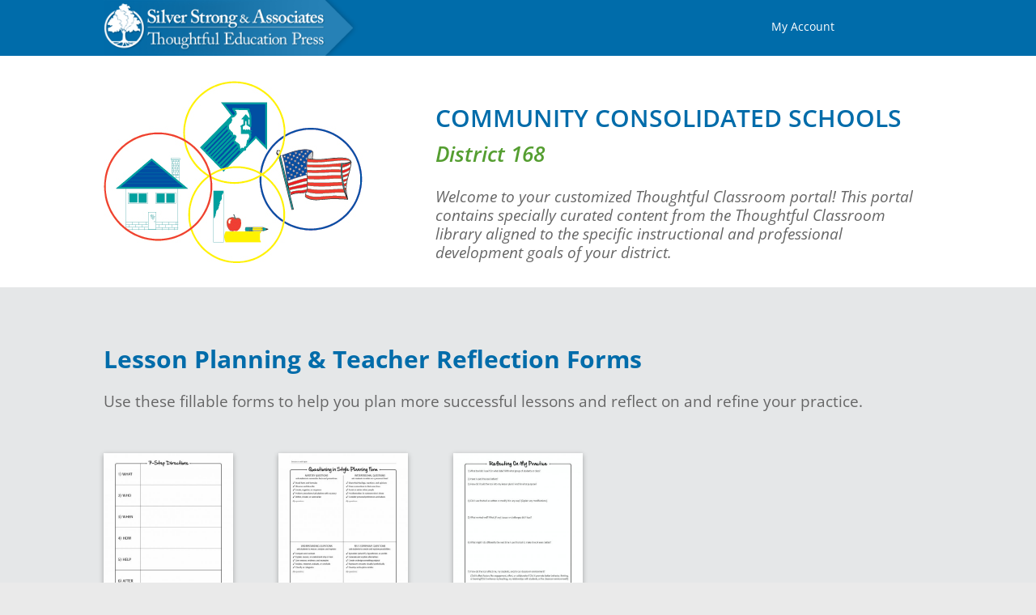

--- FILE ---
content_type: text/css
request_url: https://thoughtfulclassroom.com/wp-content/et-cache/6201/et-core-unified-6201.min.css?ver=1767826427
body_size: 976
content:
#main-header{filter:drop-shadow(0px -10px 10px #000)}#et-top-navigation .et_pb_button{margin-top:0px;font-size:inherit;font-weight:inherit;color:#ffffff}#et-top-navigation .et_pb_button:after{font-size:23px}.footer-widget:last-child .fwidget{padding:4px;opacity:.5;float:right}#four-buttons{margin-top:0px;font-size:inherit;font-weight:inherit;color:#8cc741;border:none}.vertical-align{display:flex;flex-direction:column;justify-content:center}.woocommerce-breadcrumb{display:none}.product_meta{display:none}div.wpforms-container-full .wpforms-form .wpforms-field-label{font-weight:600;font-size:14px;color:#9c9c9c}div.wpforms-container-full .wpforms-form input[type=submit],div.wpforms-container-full .wpforms-form button[type=submit],div.wpforms-container-full .wpforms-form .wpforms-page-button{background-color:#fff;border:1px solid #8cc741;color:#8cc741;font-weight:600;border-radius:6px}#top-menu li li{padding:5px 20px 0px;line-height:20px}#top-menu li li a:hover{background-color:#3497bf;border-radius:6px}.screen-reader-text{display:none}input#s{border-radius:3px;margin:0px 0px 10px 40px;padding:2px}input#searchsubmit{border:none;color:#FFFFFF;background-color:#006caa;border-radius:3px}form#searchform{float:right}@media screen and (min-width:480px){#top-header .container{padding-bottom:0px;padding-top:10px}#et-secondary-menu .et-social-icons{margin-top:6px}}.pd-menu a{display:inline-block;margin-left:1em;height:10px;padding:1em;padding-bottom:2em!important;border:1px solid #000000;border-radius:3px;color:#000000!important}.pd-menu a:hover{color:#ffd700!important;background-color:#000000}@media only screen and (max-width:980px){.four-columns .et_pb_column{width:20%!important}}#wpformsbutton div.wpforms-container-full .wpforms-form input[type=submit],div.wpforms-container-full .wpforms-form button[type=submit],div.wpforms-container-full .wpforms-form .wpforms-page-button{background-color:#8cc741;color:#fff}#wpforms-submit-7029,#wpforms-submit-7680{background-color:#dd7c4e;border:none;color:#fff}.et_password_protected_form{padding:50px;height:50vh;background:lightgray}.entry-content ol,.entry-content ul{padding:0px 0px 20px 50px;list-style-position:outside}.entry-content ol li,.entry-content ul li{margin-bottom:7px}et_pb_container clearfix{height:10px}.et-pb-contact-message{color:#ffffff;font-size:21px;font-weight:700;text-transform:uppercase}.et_pb_equal_columns>.et_pb_column{margin-top:auto;margin-bottom:auto}.pa-inline-buttons .et_pb_button_module_wrapper{display:inline-block}.call-to-action a{color:#222!important;background-color:#e8e8e8;text-align:center;padding:14px!important;border-radius:10px 10px 0px 0px}.call-to-action-secondary a{color:#222!important;background-color:#e8e8e8;text-align:center;padding:14px!important;border-radius:10px}.et_pb_slide_description{float:left!important}.et_pb_slide_image{right:-100px}@font-face{font-family:'Open Sans';font-style:normal;font-weight:400;font-display:swap;src:url('https://fonts.gstatic.com/s/opensans/v43/memSYaGs126MiZpBA-UvWbX2vVnXBbObj2OVZyOOSr4dVJWUgsjZ0B4uaVI.woff2') format('woff2')}@font-face{font-family:'Open Sans';font-style:normal;font-weight:600;font-display:swap;src:url('https://fonts.gstatic.com/s/opensans/v43/memSYaGs126MiZpBA-UvWbX2vVnXBbObj2OVZyOOSr4dVJWUgsgH1x4uaVI.woff2') format('woff2')}@font-face{font-family:'Open Sans';font-style:normal;font-weight:700;font-display:swap;src:url('https://fonts.gstatic.com/s/opensans/v43/memSYaGs126MiZpBA-UvWbX2vVnXBbObj2OVZyOOSr4dVJWUgsg-1x4uaVI.woff2') format('woff2')}.awards-lcp img{aspect-ratio:600 / 79;width:100%;height:auto;display:block}.awards-lcp{max-width:600px}@media (max-width:480px){.awards-lcp{max-width:330px}}

--- FILE ---
content_type: application/x-javascript
request_url: https://thoughtfulclassroom.com/wp-content/cache/autoptimize/js/autoptimize_single_7c6d9ababccfc0c0eaa4647039fb61ed.js?ver=4.9.24
body_size: -65
content:
(function($){var email_fields=["input#billing_email"];for(var el in email_fields){var $field=$(email_fields[el]);$field.on('change',[el],update_user_email);}
function update_user_email(event){if(FUE_Front.is_logged_in){return;}
var email=$(event.target).val();var first_name=$("#billing_first_name").val();var last_name=$("#billing_last_name").val();$.post(FUE_Front.ajaxurl,{action:"fue_wc_set_cart_email",email:email,first_name:first_name,last_name:last_name});}})(jQuery);